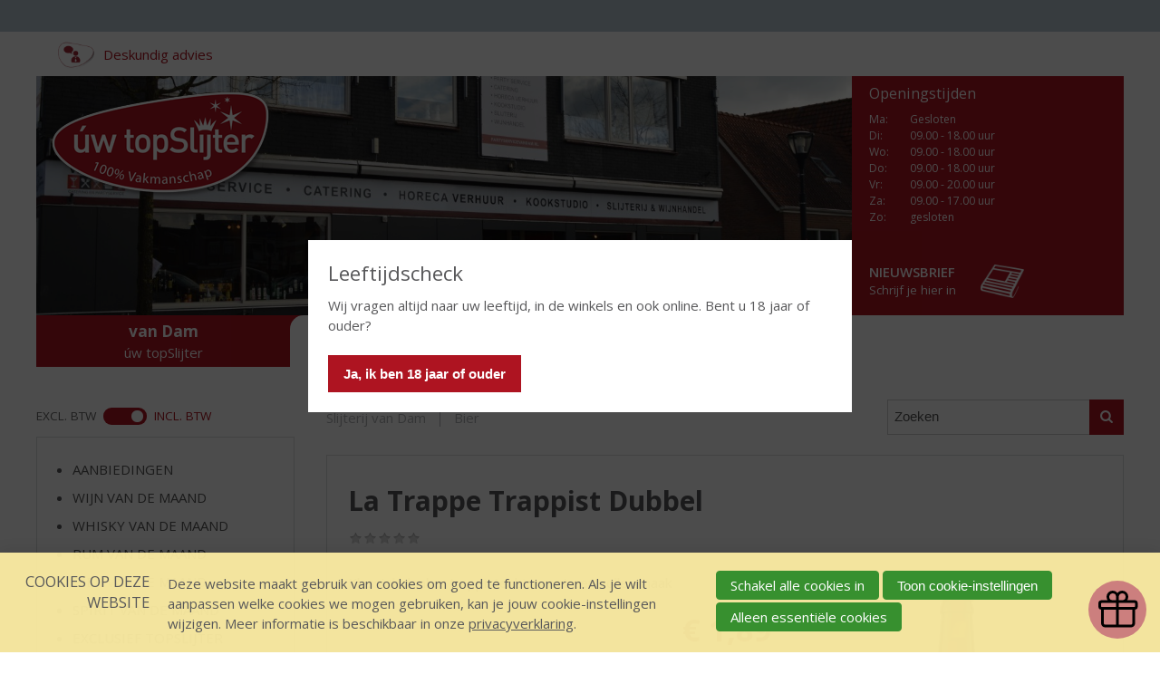

--- FILE ---
content_type: image/svg+xml
request_url: https://www.topslijtervandam.nl/ui/uwtopslijter/modules/mod_webshop2/img/stockunlimited.svg
body_size: 114
content:
<svg width="19" height="19" xmlns="http://www.w3.org/2000/svg"><path d="M18.604 9.302A9.301 9.301 0 0 0 9.302 0 9.301 9.301 0 0 0 0 9.302a9.301 9.301 0 0 0 9.302 9.302 9.301 9.301 0 0 0 9.302-9.302zm-2.191-3.623l-8.757 8.758-.625.625-4.84-4.84 2.137-2.137 2.707 2.707 7.245-7.246 2.133 2.133z" fill="#50B772" fill-rule="nonzero"/></svg>